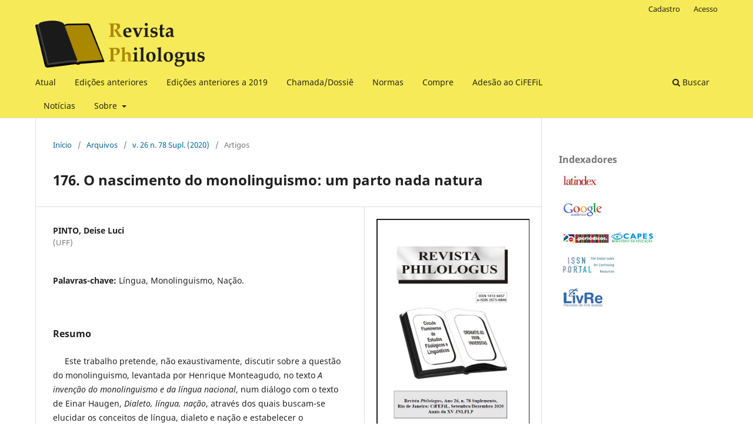

--- FILE ---
content_type: text/html; charset=utf-8
request_url: https://www.revistaphilologus.org.br/index.php/rph/article/view/239
body_size: 3747
content:
<!DOCTYPE html>
<html lang="pt-BR" xml:lang="pt-BR">
<head>
	<meta charset="utf-8">
	<meta name="viewport" content="width=device-width, initial-scale=1.0">
	<title>
		176. O nascimento do monolinguismo: um parto nada natura
							| Revista Philologus
			</title>

	
<meta name="generator" content="Open Journal Systems 3.3.0.3">
<meta name="gs_meta_revision" content="1.1"/>
<meta name="citation_journal_title" content="Revista Philologus"/>
<meta name="citation_journal_abbrev" content="RPh"/>
<meta name="citation_issn" content="2675-6846"/> 
<meta name="citation_author" content="Deise Luci Pinto"/>
<meta name="citation_author_institution" content="(UFF)"/>
<meta name="citation_title" content="176. O nascimento do monolinguismo: um parto nada natura"/>
<meta name="citation_language" content="pt"/>
<meta name="citation_date" content="2020/12/29"/>
<meta name="citation_volume" content="26"/>
<meta name="citation_issue" content="78 Supl."/>
<meta name="citation_firstpage" content="2406"/>
<meta name="citation_lastpage" content="13"/>
<meta name="citation_abstract_html_url" content="https://www.revistaphilologus.org.br/index.php/rph/article/view/239"/>
<meta name="citation_keywords" xml:lang="pt" content="Língua"/>
<meta name="citation_keywords" xml:lang="pt" content="Monolinguismo"/>
<meta name="citation_keywords" xml:lang="pt" content="Nação."/>
<meta name="citation_pdf_url" content="https://www.revistaphilologus.org.br/index.php/rph/article/download/239/442"/>
<link rel="schema.DC" href="http://purl.org/dc/elements/1.1/" />
<meta name="DC.Creator.PersonalName" content="Deise Luci Pinto"/>
<meta name="DC.Date.created" scheme="ISO8601" content="2020-12-29"/>
<meta name="DC.Date.dateSubmitted" scheme="ISO8601" content="2021-07-08"/>
<meta name="DC.Date.issued" scheme="ISO8601" content="2020-12-29"/>
<meta name="DC.Date.modified" scheme="ISO8601" content="2021-07-15"/>
<meta name="DC.Description" xml:lang="pt" content="&amp;nbsp; &amp;nbsp; &amp;nbsp;Este trabalho pretende, não exaustivamente, discutir sobre a questão do monolinguismo, levantada por Henrique Monteagudo, no texto A invenção do monolinguismo e da língua nacional, num diálogo com o texto de Einar Haugen, Dialeto, língua, nação, através dos quais buscam-se elucidar os conceitos de língua, dialeto e nação e estabelecer o relacionamento entre a primeira e a última, especificamente. Por meio de revisão histórica, o autor mostra como foi o processo de invenção da monoglossia e das nações como são conhecidas na atualidade e de que forma essa ideologia se consolidou nas sociedades modernas como resultado de um processo glotopolítico que teve início a partir do século XVIII mais expressivamente, mas que não teve um fim propriamente dito até os dias atuais."/>
<meta name="DC.Format" scheme="IMT" content="application/pdf"/>
<meta name="DC.Identifier" content="239"/>
<meta name="DC.Identifier.pageNumber" content="2406-13"/>
<meta name="DC.Identifier.URI" content="https://www.revistaphilologus.org.br/index.php/rph/article/view/239"/>
<meta name="DC.Language" scheme="ISO639-1" content="pt"/>
<meta name="DC.Rights" content="Copyright (c) 2021 Revista Philologus"/>
<meta name="DC.Rights" content=""/>
<meta name="DC.Source" content="Revista Philologus"/>
<meta name="DC.Source.ISSN" content="2675-6846"/>
<meta name="DC.Source.Issue" content="78 Supl."/>
<meta name="DC.Source.Volume" content="26"/>
<meta name="DC.Source.URI" content="https://www.revistaphilologus.org.br/index.php/rph"/>
<meta name="DC.Subject" xml:lang="pt" content="Nação."/>
<meta name="DC.Title" content="176. O nascimento do monolinguismo: um parto nada natura"/>
<meta name="DC.Type" content="Text.Serial.Journal"/>
<meta name="DC.Type.articleType" content="Artigos"/>
	<link rel="stylesheet" href="https://www.revistaphilologus.org.br/index.php/rph/$$$call$$$/page/page/css?name=stylesheet" type="text/css" /><link rel="stylesheet" href="https://www.revistaphilologus.org.br/index.php/rph/$$$call$$$/page/page/css?name=font" type="text/css" /><link rel="stylesheet" href="https://www.revistaphilologus.org.br/lib/pkp/styles/fontawesome/fontawesome.css?v=3.3.0.3" type="text/css" /><link rel="stylesheet" href="https://www.revistaphilologus.org.br/public/journals/1/styleSheet.css?v=3.3.0.3" type="text/css" />
</head>
<body class="pkp_page_article pkp_op_view has_site_logo" dir="ltr">

	<div class="pkp_structure_page">

				<header class="pkp_structure_head" id="headerNavigationContainer" role="banner">
						 <nav class="cmp_skip_to_content" aria-label="Ir para os links de conteúdo">
	<a href="#pkp_content_main">Ir para o conteúdo principal</a>
	<a href="#siteNav">Ir para o menu de navegação principal</a>
		<a href="#pkp_content_footer">Ir para o rodapé</a>
</nav>

			<div class="pkp_head_wrapper">

				<div class="pkp_site_name_wrapper">
					<button class="pkp_site_nav_toggle">
						<span>Open Menu</span>
					</button>
										<div class="pkp_site_name">
																<a href="						https://www.revistaphilologus.org.br/index.php/rph/index
					" class="is_img">
							<img src="https://www.revistaphilologus.org.br/public/journals/1/pageHeaderLogoImage_pt_BR.png" width="360" height="100" alt="Revista Philologus" />
						</a>
										</div>
				</div>

				
				<nav class="pkp_site_nav_menu" aria-label="Navegação no Site">
					<a id="siteNav"></a>
					<div class="pkp_navigation_primary_row">
						<div class="pkp_navigation_primary_wrapper">
																				<ul id="navigationPrimary" class="pkp_navigation_primary pkp_nav_list">
								<li class="">
				<a href="https://www.revistaphilologus.org.br/index.php/rph/issue/current">
					Atual
				</a>
							</li>
								<li class="">
				<a href="https://www.revistaphilologus.org.br/index.php/rph/issue/archive">
					Edições anteriores
				</a>
							</li>
								<li class="">
				<a href="http://www.filologia.org.br/rph/volumes.html">
					Edições anteriores a 2019
				</a>
							</li>
								<li class="">
				<a href="https://www.revistaphilologus.org.br/index.php/rph/chamada">
					Chamada/Dossiê
				</a>
							</li>
								<li class="">
				<a href="https://www.revistaphilologus.org.br/index.php/rph/normas">
					Normas
				</a>
							</li>
								<li class="">
				<a href="https://www.revistaphilologus.org.br/index.php/rph/compre">
					Compre
				</a>
							</li>
								<li class="">
				<a href="https://www.revistaphilologus.org.br/index.php/rph/adesao">
					Adesão ao CiFEFiL
				</a>
							</li>
								<li class="">
				<a href="https://www.revistaphilologus.org.br/index.php/rph/announcement">
					Notícias
				</a>
							</li>
								<li class="">
				<a href="https://www.revistaphilologus.org.br/index.php/rph/about">
					Sobre
				</a>
									<ul>
																					<li class="">
									<a href="https://www.revistaphilologus.org.br/index.php/rph/about">
										Sobre a Revista
									</a>
								</li>
																												<li class="">
									<a href="https://www.revistaphilologus.org.br/index.php/rph/about/submissions">
										Submissões
									</a>
								</li>
																												<li class="">
									<a href="https://www.revistaphilologus.org.br/index.php/rph/about/editorialTeam">
										Equipe Editorial
									</a>
								</li>
																												<li class="">
									<a href="https://www.revistaphilologus.org.br/index.php/rph/about/privacy">
										Declaração de Privacidade
									</a>
								</li>
																												<li class="">
									<a href="https://www.revistaphilologus.org.br/index.php/rph/declaracao-direitos-autorais">
										Declaração de Direitos Autorais
									</a>
								</li>
																												<li class="">
									<a href="https://www.revistaphilologus.org.br/index.php/rph/about/contact">
										Contato
									</a>
								</li>
																		</ul>
							</li>
			</ul>

				

																						<div class="pkp_navigation_search_wrapper">
									<a href="https://www.revistaphilologus.org.br/index.php/rph/search" class="pkp_search pkp_search_desktop">
										<span class="fa fa-search" aria-hidden="true"></span>
										Buscar
									</a>
								</div>
													</div>
					</div>
					<div class="pkp_navigation_user_wrapper" id="navigationUserWrapper">
							<ul id="navigationUser" class="pkp_navigation_user pkp_nav_list">
								<li class="profile">
				<a href="https://www.revistaphilologus.org.br/index.php/rph/user/register">
					Cadastro
				</a>
							</li>
								<li class="profile">
				<a href="https://www.revistaphilologus.org.br/index.php/rph/login">
					Acesso
				</a>
							</li>
										</ul>

					</div>
				</nav>
			</div><!-- .pkp_head_wrapper -->
		</header><!-- .pkp_structure_head -->

						<div class="pkp_structure_content has_sidebar">
			<div class="pkp_structure_main" role="main">
				<a id="pkp_content_main"></a>

<div class="page page_article">
			<nav class="cmp_breadcrumbs" role="navigation" aria-label="Você está aqui:">
	<ol>
		<li>
			<a href="https://www.revistaphilologus.org.br/index.php/rph/index">
				Início
			</a>
			<span class="separator">/</span>
		</li>
		<li>
			<a href="https://www.revistaphilologus.org.br/index.php/rph/issue/archive">
				Arquivos
			</a>
			<span class="separator">/</span>
		</li>
					<li>
				<a href="https://www.revistaphilologus.org.br/index.php/rph/issue/view/5">
					v. 26 n. 78 Supl. (2020)
				</a>
				<span class="separator">/</span>
			</li>
				<li class="current" aria-current="page">
			<span aria-current="page">
									Artigos
							</span>
		</li>
	</ol>
</nav>
	
		  	 <article class="obj_article_details">

		
	<h1 class="page_title">
		176. O nascimento do monolinguismo: um parto nada natura
	</h1>

	
	<div class="row">
		<div class="main_entry">

							<section class="item authors">
					<h2 class="pkp_screen_reader">Autores</h2>
					<ul class="authors">
											<li>
							<span class="name">
								PINTO, Deise Luci
							</span>
															<span class="affiliation">
									(UFF)
																	</span>
																				</li>
										</ul>
				</section>
			
						
									<section class="item keywords">
				<h2 class="label">
										Palavras-chave:
				</h2>
				<span class="value">
											Língua, 											Monolinguismo, 											Nação.									</span>
			</section>
			
										<section class="item abstract">
					<h2 class="label">Resumo</h2>
					<p>     Este trabalho pretende, não exaustivamente, discutir sobre a questão do monolinguismo, levantada por Henrique Monteagudo, no texto <em>A invenção do monolinguismo e da língua nacional</em>, num diálogo com o texto de Einar Haugen, <em>Dialeto, língua, nação</em>, através dos quais buscam-se elucidar os conceitos de língua, dialeto e nação e estabelecer o relacionamento entre a primeira e a última, especificamente. Por meio de revisão histórica, o autor mostra como foi o processo de invenção da monoglossia e das nações como são conhecidas na atualidade e de que forma essa ideologia se consolidou nas sociedades modernas como resultado de um processo glotopolítico que teve início a partir do século XVIII mais expressivamente, mas que não teve um fim propriamente dito até os dias atuais.</p>
				</section>
			
			

																			
						
		</div><!-- .main_entry -->

		<div class="entry_details">

										<div class="item cover_image">
					<div class="sub_item">
													<a href="https://www.revistaphilologus.org.br/index.php/rph/issue/view/5">
								<img src="https://www.revistaphilologus.org.br/public/journals/1/cover_issue_5_pt_BR.png" alt="">
							</a>
											</div>
				</div>
			
										<div class="item galleys">
					<h2 class="pkp_screen_reader">
						Downloads
					</h2>
					<ul class="value galleys_links">
													<li>
								
	
							

<a class="obj_galley_link pdf" href="https://www.revistaphilologus.org.br/index.php/rph/article/view/239/442">

		
	PDF

	</a>
							</li>
											</ul>
				</div>
						
						<div class="item published">
				<section class="sub_item">
					<h2 class="label">
						Publicado
					</h2>
					<div class="value">
																			<span>29-12-2020</span>
																	</div>
				</section>
							</div>
			
						
										<div class="item issue">

											<section class="sub_item">
							<h2 class="label">
								Edição
							</h2>
							<div class="value">
								<a class="title" href="https://www.revistaphilologus.org.br/index.php/rph/issue/view/5">
									v. 26 n. 78 Supl. (2020)
								</a>
							</div>
						</section>
					
											<section class="sub_item">
							<h2 class="label">
								Seção
							</h2>
							<div class="value">
								Artigos
							</div>
						</section>
					
									</div>
			
						
						
			

		</div><!-- .entry_details -->
	</div><!-- .row -->

</article>

	

</div><!-- .page -->

	</div><!-- pkp_structure_main -->

									<div class="pkp_structure_sidebar left" role="complementary" aria-label="Barra lateral">
				<div class="pkp_block block_custom" id="customblock-indexadores">
	<h2 class="title pkp_screen_reader">Indexadores</h2>
	<div class="content">
		<h2 class="title">Indexadores</h2>
<p><a title="Latinindex" href="https://www.latindex.org/latindex/ficha?folio=2074" target="_blank" rel="noopener"><img src="https://www.revistaphilologus.org.br/public/site/images/admin/latinindex.png" alt="" width="70" height="22"></a></p>
<p><a title="Google Scholar" href="https://scholar.google.com.br/" target="_blank" rel="noopener"><img src="https://www.revistaphilologus.org.br/public/site/images/admin/google.png" alt="Google" width="79" height="34"></a></p>
<p style="padding-left: 6px;"><a title="Capes" href="http://www-periodicos-capes-gov-br.ezl.periodicos.capes.gov.br/index.php?option=com_pmetabusca&amp;mn=70&amp;smn=78&amp;sfx=buscaRapida&amp;type=p&amp;Itemid=125" target="_blank" rel="noopener"><img src="https://www.revistaphilologus.org.br/public/site/images/admin/periodicos-capes.png" alt="Capes" width="81" height="19"><img src="https://www.revistaphilologus.org.br/public/site/images/admin/capes.png" alt="" width="116" height="21"></a></p>
<p style="padding-left: 6px;"><a title="Issn" href="https://portal.issn.org/api/search?search%5b%5d=MUST=allissnbis=%221413-6457%22&amp;search_id=13991614#" target="_blank" rel="noopener"><img src="https://www.revistaphilologus.org.br/public/site/images/admin/issn.png" alt="Issn" width="75" height="24"></a></p>
<p style="padding-left: 6px;"><a title="Livre" href="https://livre2.cnen.gov.br/Inicial.asp" target="_blank" rel="noopener"><img src="https://www.revistaphilologus.org.br/public/site/images/admin/livre.png" alt="Livre" width="70" height="39"></a></p>
	</div>
</div>

			</div><!-- pkp_sidebar.left -->
			</div><!-- pkp_structure_content -->

<div class="pkp_structure_footer_wrapper" role="contentinfo">
	<a id="pkp_content_footer"></a>

	<div class="pkp_structure_footer">

					<div class="pkp_footer_content">
				<p><strong><img src="https://www.revistaphilologus.org.br/public/site/images/admin/rsz-1logo-original-fundo-claro-png.png" alt="Capes" width="50" height="46" />   EXTRATO C</strong></p>
<p><strong>RPh: e-ISSN 2675-6846 | ISSN 1413-6457</strong></p>
<p><strong>Revista <em>Philologus</em> (RPh)<br />Autor Corporativo: Círculo Fluminense de Estudos Filológicos e Linguísticos (CiFEFiL)<br />Rua da Alfândega, 115, Sala: 1008 - Centro - 20070-003 Rio de Janeiro-RJ - Brasil</strong></p>
<p><strong>E-mail: cifefil@gmail.com ou publica@filologia.org.br</strong></p>
			</div>
		
		<div class="pkp_brand_footer" role="complementary">
			<a href="https://www.revistaphilologus.org.br/index.php/rph/about/aboutThisPublishingSystem">
				<img alt="Mais informações sobre o sistema de publicação, a plataforma e o fluxo de publicação do OJS/PKP." src="https://www.revistaphilologus.org.br/templates/images/ojs_brand.png">
			</a>
		</div>
	</div>
</div><!-- pkp_structure_footer_wrapper -->

</div><!-- pkp_structure_page -->

<script src="https://www.revistaphilologus.org.br/lib/pkp/lib/vendor/components/jquery/jquery.min.js?v=3.3.0.3" type="text/javascript"></script><script src="https://www.revistaphilologus.org.br/lib/pkp/lib/vendor/components/jqueryui/jquery-ui.min.js?v=3.3.0.3" type="text/javascript"></script><script src="https://www.revistaphilologus.org.br/plugins/themes/default/js/lib/popper/popper.js?v=3.3.0.3" type="text/javascript"></script><script src="https://www.revistaphilologus.org.br/plugins/themes/default/js/lib/bootstrap/util.js?v=3.3.0.3" type="text/javascript"></script><script src="https://www.revistaphilologus.org.br/plugins/themes/default/js/lib/bootstrap/dropdown.js?v=3.3.0.3" type="text/javascript"></script><script src="https://www.revistaphilologus.org.br/plugins/themes/default/js/main.js?v=3.3.0.3" type="text/javascript"></script>


</body>
</html>
